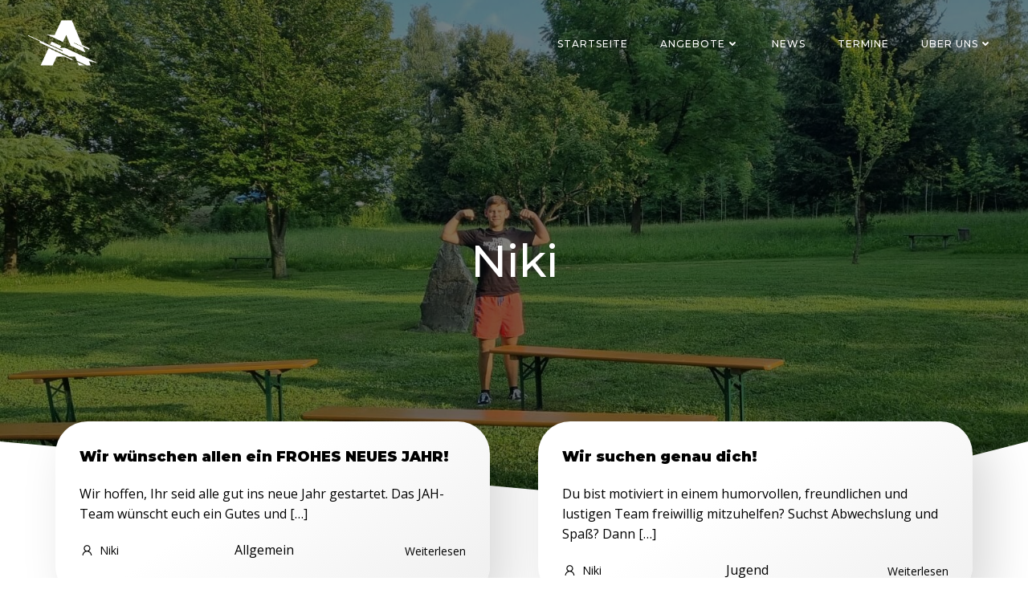

--- FILE ---
content_type: text/css
request_url: https://all4one-hoechst.at/wp-content/uploads/hummingbird-assets/9f9499c2895bd602a789e630212045f0.css
body_size: 750
content:
/**handles:open_wp_css,brite-theme-extras**/
.opening-hours-conditional.hide{display:none}.opening-hours.day-start .day-name,.opening-hours.hours-start .hours,.opening-hours.start .day-name,.opening-hours.start .hours{text-align:start}.opening-hours.day-end .day-name,.opening-hours.end .day-name,.opening-hours.end .hours,.opening-hours.hours-end .hours{text-align:end}.opening-hours.day-right .day-name,.opening-hours.hours-right .hours,.opening-hours.right .day-name,.opening-hours.right .hours,.rtl .opening-hours.day-left .day-name,.rtl .opening-hours.hours-left .hours,.rtl .opening-hours.left .day-name,.rtl .opening-hours.left .hours{text-align:right}.opening-hours.day-left .day-name,.opening-hours.hours-left .hours,.opening-hours.left .day-name,.opening-hours.left .hours,.rtl .opening-hours.day-right .day-name,.rtl .opening-hours.hours-right .hours,.rtl .opening-hours.right .day-name,.rtl .opening-hours.right .hours{text-align:left}.opening-hours.center .day-name,.opening-hours.center .hours,.opening-hours.day-center .day-name,.opening-hours.hours-center .hours{text-align:center}.opening-hours.day-uppercase .day-name,.opening-hours.hours-uppercase .hours,.opening-hours.uppercase .day-name,.opening-hours.uppercase .hours{text-transform:uppercase}.opening-hours.day-lowercase .day-name,.opening-hours.hours-lowercase .hours,.opening-hours.lowercase .day-name,.opening-hours.lowercase .hours{text-transform:lowercase}.opening-hours.capitalize .day-name,.opening-hours.capitalize .hours,.opening-hours.day-capitalize .day-name,.opening-hours.day-titlecase .day-name,.opening-hours.hours-capitalize .hours,.opening-hours.hours-titlecase .hours,.opening-hours.titlecase .day-name,.opening-hours.titlecase .hours{text-transform:capitalize}.opening-hours.day-normal .day-name{font-weight:400}.opening-hours .day-name,.opening-hours.bold .day-name,.opening-hours.bold .hours,.opening-hours.closed-bold .closed .hours,.opening-hours.closed-bold .closed.hours,.opening-hours.day-bold .day-name,.opening-hours.hours-24-bold .hours-24 .hours,.opening-hours.hours-24-bold .hours-24.hours,.opening-hours.hours-bold .hours,.we-are-open .day-name{font-weight:700}.opening-hours.closed-italic .closed .hours,.opening-hours.closed-italic .closed.hours,.opening-hours.hours-24-italic .hours-24 .hours,.opening-hours.hours-24-italic .hours-24.hours{font-style:italic}.opening-hours th,.opening-hours.no-wrap th,.opening-hours.nowrap th{white-space:nowrap}.opening-hours.wrap th{white-space:normal}.opening-hours.no-border,.opening-hours.no-border tr td,.opening-hours.no-border tr th{border:0 none}.opening-hours.outside td:first-child,.opening-hours.outside th:first-child,.opening-hours.outside-flush td:first-child,.opening-hours.outside-flush th:first-child{padding-inline-start:0}.opening-hours.outside th:last-child,.opening-hours.outside-flush td:last-child{padding-inline-end:0}.opening-hours.current-line .today .day-name,.opening-hours.current-line .today .hours{box-shadow:0 2px 0 #000 inset}.opening-hours.dark.current-line .today .day-name,.opening-hours.dark.current-line .today .hours{box-shadow:0 2px 0 #fff inset}.opening-hours.past-fade .past .day-name,.opening-hours.past-fade .past .hours{color:rgba(0,0,0,.5)}.opening-hours.dark.past-fade .past .day-name,.opening-hours.dark.past-fade .past .hours{color:rgba(255,255,255,.5)}
body#colibri .wp-block-latest-comments__comment-author{color:#666;font-size:14px}body#colibri .wp-block-latest-comments__comment-author:hover{color:#000}body#colibri .wp-block-latest-comments__comment-link{color:#666;font-size:14px}body#colibri .wp-block-latest-comments__comment-link:hover{color:#000}body#colibri .wp-block-latest-comments .wp-block-latest-comments__comment-meta{font-weight:400;color:#333;font-size:14px}body#colibri .wp-block-latest-comments .wp-block-latest-comments__comment-date,body#colibri .wp-block-latest-comments.has-dates .wp-block-latest-comments__comment-date{font-size:14px;margin-left:3.7em;color:#666}body#colibri .has-avatars .wp-block-latest-comments__comment .wp-block-latest-comments__comment-excerpt,body#colibri .has-avatars .wp-block-latest-comments__comment .wp-block-latest-comments__comment-meta,body#colibri .wp-block-latest-comments .wp-block-latest-comments__comment-excerpt,body#colibri .wp-block-latest-comments .wp-block-latest-comments__comment-meta{margin-left:0}body#colibri .wp-block-latest-comments__comment-avatar{margin-top:3px}body#colibri .wp-block-latest-comments__comment{margin-bottom:0}html.brite-theme .wp-block-latest-comments__comment-author{color:#666;font-size:14px}html.brite-theme .wp-block-latest-comments__comment-author:hover{color:#000}html.brite-theme .wp-block-latest-comments__comment-link{color:#666;font-size:14px}html.brite-theme .wp-block-latest-comments__comment-link:hover{color:#000}html.brite-theme .wp-block-latest-comments .wp-block-latest-comments__comment-meta{font-weight:400;color:#333;font-size:14px}html.brite-theme .wp-block-latest-comments .wp-block-latest-comments__comment-date,html.brite-theme .wp-block-latest-comments.has-dates .wp-block-latest-comments__comment-date{font-size:14px;margin-left:3.7em;color:#666}html.brite-theme .has-avatars .wp-block-latest-comments__comment .wp-block-latest-comments__comment-excerpt,html.brite-theme .has-avatars .wp-block-latest-comments__comment .wp-block-latest-comments__comment-meta,html.brite-theme .wp-block-latest-comments .wp-block-latest-comments__comment-excerpt,html.brite-theme .wp-block-latest-comments .wp-block-latest-comments__comment-meta{margin-left:0}html.brite-theme .wp-block-latest-comments__comment-avatar{margin-top:3px}html.brite-theme .wp-block-latest-comments__comment{margin-bottom:0}

--- FILE ---
content_type: application/javascript
request_url: https://all4one-hoechst.at/wp-content/uploads/hummingbird-assets/96a03578346865976d7246a797a41418.js
body_size: 1084
content:
/**handles:open_wp_js**/
function we_are_open(e,a){var e,o,a,n=(void 0===e&&(e="init"),"object"==typeof a&&null!=a?(o=a,a=null):"number"!=typeof a&&(a=null),{}),t={},s="",l=null,o="object"==typeof o?o:[],r=[],u=!1;switch(null!=a&&jQuery(".opening-hours.update, .opening-hours-conditional.update").length&&(l=jQuery(".opening-hours.update, .opening-hours-conditional.update").eq(a),n="object"==typeof l&&null!=l&&jQuery(l).length&&"object"==typeof jQuery(l).data("data")&&null!=jQuery(l).data("data")?jQuery(l).data("data"):{}),e){case"init":if(!jQuery(".opening-hours.update, .opening-hours-conditional.update").length)return;if(o=[],jQuery(".opening-hours.update, .opening-hours-conditional.update").each(function(e){if(o[e]=null,"object"==typeof jQuery(this).data("data")&&null!=jQuery(this).data("data")){if(!u&&"object"==typeof jQuery(this).data("data")&&(jQuery(this).hasClass("reload")||"boolean"==typeof jQuery(this).data("data").reload&&jQuery(this).data("data").reload))return u=!0,n=jQuery(this).data("data"),setTimeout(function(){we_are_open("reload",e)},1e3*n.change),!1;n=jQuery(this).data("data"),jQuery(this).hasClass("opening-hours-conditional")?"boolean"==typeof n.immediate&&n.immediate?o[e]=1:"number"==typeof n.change&&0<n.change&&n.change<=129600&&(o[e]=3600<=n.change?36e5:1e3*n.change):"boolean"==typeof n.immediate&&n.immediate?o[e]=1:"number"==typeof n.change&&0<n.change&&n.change<=86400&&(o[e]=1e3*n.change)}}),u)return;for(a in o)if(null!=o[a]){setTimeout(function(){we_are_open("update",o)},Math.min.apply(null,o.filter(Boolean)));break}return;case"reload":return null==l||null==a||!jQuery(".opening-hours.update, .opening-hours-conditional.update").length||a>jQuery(".opening-hours.update, .opening-hours-conditional.update").length-1||"object"!=typeof n||!jQuery(l).hasClass("reload")&&("boolean"!=typeof n.reload||"boolean"==typeof n.reload&&!n.reload)?void 0:void document.location.reload();case"update":return"object"==typeof o&&null!=o&&o.length&&jQuery(".opening-hours.update, .opening-hours-conditional.update").length&&o.length==jQuery(".opening-hours.update, .opening-hours-conditional.update").length?(jQuery(".opening-hours.update, .opening-hours-conditional.update").each(function(e){if(e in o&&null!=o[e]){if(n="object"==typeof jQuery(this).data("data")&&null!=jQuery(this).data("data")?jQuery(this).data("data"):{},!u&&jQuery(this).hasClass("reload")||"boolean"==typeof n.reload&&n.reload)return u=!0,we_are_open("reload",e),!1;jQuery(this).hasClass("opening-hours-conditional")?r[e]={action:"update",classes:"object"==typeof n.classes?n.classes:[],parameters:null,content:null}:r[e]={action:"refresh",classes:jQuery(this).attr("class").split(" "),parameters:"object"==typeof n.parameters?n.parameters:{},content:"string"==typeof n.content?n.content:null}}}),u?void 0:void jQuery.post(we_are_open_wp_ajax.url,t={action:"we_are_open_wp_ajax",type:e,elements:r},function(t){if(n={},s="",t.success&&(o=[],jQuery(".opening-hours.update, .opening-hours-conditional.update").each(function(e){if(o[e]=null,e in t.elements)return jQuery(this).hasClass("opening-hours-conditional")?"object"!=typeof jQuery(this).data("data")||"object"==typeof jQuery(this).data("data")&&null==jQuery(this).data("data")||void 0===(n=jQuery(this).data("data")).html?void 0:(s="string"==typeof n.html&&n.html.length?n.html:null,n.change=parseInt(t.elements[e].seconds_to_change),n.closed_now=t.closed_now,n.content="string"==typeof t.content?t.content:null,n.open_now=t.open_now,n.closed==t.closed_now&&n.open==t.open_now||null!=s&&n.remove_html?n.open!=t.open_now&&n.closed!=t.closed_now||null==s&&n.remove_html||(n.remove_html&&(n.html=null,jQuery(this).html("")),jQuery(this).data("data",n),n.hide&&jQuery(this).hasClass("hide")&&(jQuery(this).removeClass("hide"),jQuery(this).addClass("show"))):(n.remove_html&&(n.html=jQuery(this).html(),jQuery(this).html("")),n.hide&&!jQuery(this).hasClass("hide")&&(jQuery(this).removeClass("show"),jQuery(this).addClass("hide"))),void("number"==typeof n.change&&0<n.change&&n.change<=86400&&(o[e]=3600<=n.change?36e5:1e3*n.change))):jQuery(this).hasClass("opening-hours")?(n="object"==typeof t.elements[e]?t.elements[e]:{},jQuery(this).data("data",{change:n.seconds_to_change,closed_now:!t.open_now,content:"string"==typeof n.html?n.content.replace(/\\(\')/gi,"$1"):null,parameters:n.parameters,open_now:t.open_now,reload:n.reload}).html("string"==typeof n.html?n.html.replace(/\\(\')/gi,"$1"):""),t.open_now?jQuery(this).removeClass("closed-now").addClass("open-now"):jQuery(this).removeClass("open-now").addClass("closed-now"),void("number"==typeof n.seconds_to_change&&0<n.seconds_to_change&&n.seconds_to_change<=86400&&(o[e]=1e3*n.seconds_to_change))):"object"==typeof jQuery(this).data("data")&&null!=jQuery(this).data("data")&&!u&&"object"==typeof jQuery(this).data("data")&&(jQuery(this).hasClass("reload")||"boolean"==typeof jQuery(this).data("data").reload&&jQuery(this).data("data").reload)?(u=!0,n=jQuery(this).data("data"),setTimeout(function(){we_are_open("reload",e)},1e3*n.change),!1):void 0}),!u))for(a in o)if(null!=o[a]){setTimeout(function(){we_are_open("update",o)},Math.min.apply(null,o.filter(Boolean)));break}},"json")):void 0}}jQuery(document).ready(function(e){we_are_open()});